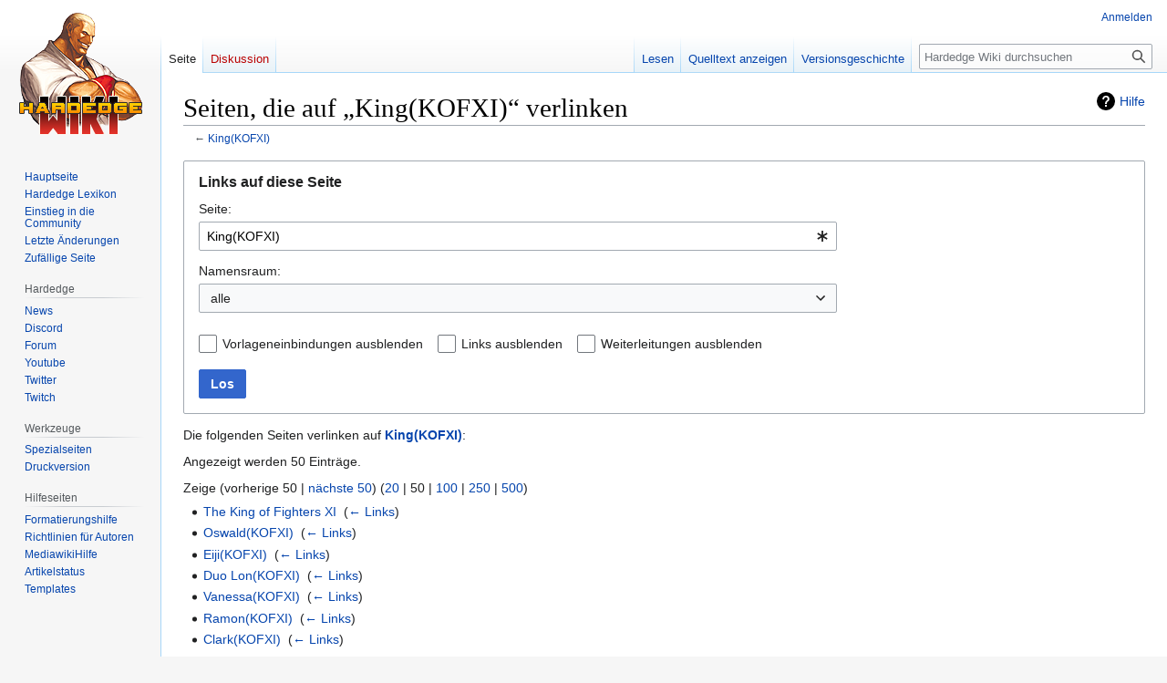

--- FILE ---
content_type: text/html; charset=UTF-8
request_url: https://wiki.hardedge.org/index.php?title=Spezial:Linkliste/King(KOFXI)
body_size: 42353
content:
<!DOCTYPE html>
<html class="client-nojs" lang="de" dir="ltr">
<head>
<meta charset="UTF-8"/>
<title>Seiten, die auf „King(KOFXI)“ verlinken – Hardedge Wiki</title>
<script>document.documentElement.className="client-js";RLCONF={"wgBreakFrames":true,"wgSeparatorTransformTable":[",\t.",".\t,"],"wgDigitTransformTable":["",""],"wgDefaultDateFormat":"dmy","wgMonthNames":["","Januar","Februar","März","April","Mai","Juni","Juli","August","September","Oktober","November","Dezember"],"wgRequestId":"29335f71491227564430f90a","wgCSPNonce":false,"wgCanonicalNamespace":"Special","wgCanonicalSpecialPageName":"Whatlinkshere","wgNamespaceNumber":-1,"wgPageName":"Spezial:Linkliste/King(KOFXI)","wgTitle":"Linkliste/King(KOFXI)","wgCurRevisionId":0,"wgRevisionId":0,"wgArticleId":0,"wgIsArticle":false,"wgIsRedirect":false,"wgAction":"view","wgUserName":null,"wgUserGroups":["*"],"wgCategories":[],"wgPageContentLanguage":"de","wgPageContentModel":"wikitext","wgRelevantPageName":"King(KOFXI)","wgRelevantArticleId":7633,"wgIsProbablyEditable":false,"wgRelevantPageIsProbablyEditable":false,"wgMFDisplayWikibaseDescriptions":{"search":false,"nearby":false,"watchlist":false,
"tagline":false},"wgVector2022PreviewPages":[]};RLSTATE={"site.styles":"ready","user.styles":"ready","user":"ready","user.options":"loading","mediawiki.helplink":"ready","mediawiki.special":"ready","oojs-ui-core.styles":"ready","oojs-ui.styles.indicators":"ready","mediawiki.widgets.styles":"ready","oojs-ui-core.icons":"ready","mediawiki.htmlform.ooui.styles":"ready","mediawiki.htmlform.styles":"ready","skins.vector.styles.legacy":"ready"};RLPAGEMODULES=["mediawiki.htmlform","mediawiki.htmlform.ooui","mediawiki.widgets","site","mediawiki.page.ready","skins.vector.legacy.js"];</script>
<script>(RLQ=window.RLQ||[]).push(function(){mw.loader.implement("user.options@12s5i",function($,jQuery,require,module){mw.user.tokens.set({"patrolToken":"+\\","watchToken":"+\\","csrfToken":"+\\"});});});</script>
<link rel="stylesheet" href="/load.php?lang=de&amp;modules=mediawiki.helplink%2Cspecial%7Cmediawiki.htmlform.ooui.styles%7Cmediawiki.htmlform.styles%7Cmediawiki.widgets.styles%7Coojs-ui-core.icons%2Cstyles%7Coojs-ui.styles.indicators%7Cskins.vector.styles.legacy&amp;only=styles&amp;skin=vector"/>
<script async="" src="/load.php?lang=de&amp;modules=startup&amp;only=scripts&amp;raw=1&amp;skin=vector"></script>
<meta name="ResourceLoaderDynamicStyles" content=""/>
<link rel="stylesheet" href="/load.php?lang=de&amp;modules=site.styles&amp;only=styles&amp;skin=vector"/>
<meta name="generator" content="MediaWiki 1.39.1"/>
<meta name="robots" content="noindex,nofollow"/>
<meta name="format-detection" content="telephone=no"/>
<meta name="viewport" content="width=1000"/>
<link rel="icon" href="/favicon.ico"/>
<link rel="search" type="application/opensearchdescription+xml" href="/opensearch_desc.php" title="Hardedge Wiki (de)"/>
<link rel="EditURI" type="application/rsd+xml" href="https://wiki.hardedge.org/api.php?action=rsd"/>
<link rel="alternate" type="application/atom+xml" title="Atom-Feed für „Hardedge Wiki“" href="/index.php?title=Spezial:Letzte_%C3%84nderungen&amp;feed=atom"/>
</head>
<body class="mediawiki ltr sitedir-ltr mw-hide-empty-elt ns--1 ns-special mw-special-Whatlinkshere page-Spezial_Linkliste_King_KOFXI rootpage-Spezial_Linkliste_King_KOFXI skin-vector action-view skin-vector-legacy vector-feature-language-in-header-enabled vector-feature-language-in-main-page-header-disabled vector-feature-language-alert-in-sidebar-disabled vector-feature-sticky-header-disabled vector-feature-sticky-header-edit-disabled vector-feature-table-of-contents-disabled vector-feature-visual-enhancement-next-disabled"><div id="mw-page-base" class="noprint"></div>
<div id="mw-head-base" class="noprint"></div>
<div id="content" class="mw-body" role="main">
	<a id="top"></a>
	<div id="siteNotice"></div>
	<div class="mw-indicators">
	<div id="mw-indicator-mw-helplink" class="mw-indicator"><a href="https://www.mediawiki.org/wiki/Special:MyLanguage/Help:What_links_here" target="_blank" class="mw-helplink">Hilfe</a></div>
	</div>
	<h1 id="firstHeading" class="firstHeading mw-first-heading">Seiten, die auf „King(KOFXI)“ verlinken</h1>
	<div id="bodyContent" class="vector-body">
		
		<div id="contentSub">← <a href="/index.php?title=King(KOFXI)" title="King(KOFXI)">King(KOFXI)</a></div>
		<div id="contentSub2"></div>
		
		<div id="jump-to-nav"></div>
		<a class="mw-jump-link" href="#mw-head">Zur Navigation springen</a>
		<a class="mw-jump-link" href="#searchInput">Zur Suche springen</a>
		<div id="mw-content-text" class="mw-body-content"><div class='mw-htmlform-ooui-wrapper oo-ui-layout oo-ui-panelLayout oo-ui-panelLayout-padded oo-ui-panelLayout-framed'><form action='/index.php' method='get' enctype='application/x-www-form-urlencoded' class='mw-htmlform mw-htmlform-ooui oo-ui-layout oo-ui-formLayout'><fieldset class='oo-ui-layout oo-ui-labelElement oo-ui-fieldsetLayout'><legend class='oo-ui-fieldsetLayout-header'><span class='oo-ui-iconElement-icon oo-ui-iconElement-noIcon'></span><span class='oo-ui-labelElement-label'>Links auf diese Seite</span></legend><div class='oo-ui-fieldsetLayout-group'><div class='oo-ui-widget oo-ui-widget-enabled'><input type="hidden" value="Spezial:Linkliste" name="title"/>
<div class='oo-ui-layout oo-ui-panelLayout oo-ui-panelLayout-padded oo-ui-panelLayout-framed'><fieldset class='oo-ui-layout oo-ui-labelElement oo-ui-fieldsetLayout'><legend class='oo-ui-fieldsetLayout-header'><span class='oo-ui-iconElement-icon oo-ui-iconElement-noIcon'></span><span class='oo-ui-labelElement-label'>⧼whatlinkshere-target⧽</span></legend><div class='oo-ui-fieldsetLayout-group'><div class='oo-ui-widget oo-ui-widget-enabled'><div id="mw-htmlform-whatlinkshere-target"><div data-mw-modules='mediawiki.widgets' id='ooui-php-2' class='mw-htmlform-field-HTMLTitleTextField mw-htmlform-autoinfuse oo-ui-layout oo-ui-labelElement oo-ui-fieldLayout oo-ui-fieldLayout-align-top' data-ooui='{"_":"mw.htmlform.FieldLayout","fieldWidget":{"tag":"mw-whatlinkshere-target"},"align":"top","helpInline":true,"$overlay":true,"label":{"html":"Seite:"},"classes":["mw-htmlform-field-HTMLTitleTextField","mw-htmlform-autoinfuse"]}'><div class='oo-ui-fieldLayout-body'><span class='oo-ui-fieldLayout-header'><label for='ooui-php-1' class='oo-ui-labelElement-label'>Seite:</label></span><div class='oo-ui-fieldLayout-field'><div id='mw-whatlinkshere-target' class='oo-ui-widget oo-ui-widget-enabled oo-ui-inputWidget oo-ui-indicatorElement oo-ui-textInputWidget oo-ui-textInputWidget-type-text oo-ui-textInputWidget-php mw-widget-titleInputWidget' data-ooui='{"_":"mw.widgets.TitleInputWidget","relative":false,"$overlay":true,"maxLength":255,"name":"target","value":"King(KOFXI)","inputId":"ooui-php-1","indicator":"required","required":true}'><input type='text' tabindex='0' name='target' value='King(KOFXI)' required='' maxlength='255' id='ooui-php-1' class='oo-ui-inputWidget-input' /><span class='oo-ui-iconElement-icon oo-ui-iconElement-noIcon'></span><span class='oo-ui-indicatorElement-indicator oo-ui-indicator-required'></span></div></div></div></div></div></div></div></fieldset></div><div class='oo-ui-layout oo-ui-panelLayout oo-ui-panelLayout-padded oo-ui-panelLayout-framed'><fieldset class='oo-ui-layout oo-ui-labelElement oo-ui-fieldsetLayout'><legend class='oo-ui-fieldsetLayout-header'><span class='oo-ui-iconElement-icon oo-ui-iconElement-noIcon'></span><span class='oo-ui-labelElement-label'>⧼whatlinkshere-ns⧽</span></legend><div class='oo-ui-fieldsetLayout-group'><div class='oo-ui-widget oo-ui-widget-enabled'><div id="mw-htmlform-whatlinkshere-ns"><div data-mw-modules='mediawiki.widgets' id='ooui-php-5' class='mw-htmlform-field-HTMLSelectNamespace mw-htmlform-autoinfuse oo-ui-layout oo-ui-labelElement oo-ui-fieldLayout oo-ui-fieldLayout-align-top' data-ooui='{"_":"mw.htmlform.FieldLayout","fieldWidget":{"tag":"namespace"},"align":"top","helpInline":true,"$overlay":true,"label":{"html":"Namensraum:"},"classes":["mw-htmlform-field-HTMLSelectNamespace","mw-htmlform-autoinfuse"]}'><div class='oo-ui-fieldLayout-body'><span class='oo-ui-fieldLayout-header'><label for='ooui-php-3' class='oo-ui-labelElement-label'>Namensraum:</label></span><div class='oo-ui-fieldLayout-field'><div id='namespace' class='oo-ui-widget oo-ui-widget-enabled oo-ui-inputWidget oo-ui-dropdownInputWidget oo-ui-dropdownInputWidget-php mw-widget-namespaceInputWidget' data-ooui='{"_":"mw.widgets.NamespaceInputWidget","includeAllValue":"","userLang":true,"exclude":[],"dropdown":{"$overlay":true},"name":"namespace","inputId":"ooui-php-3","required":false}'><select tabindex='0' name='namespace' id='ooui-php-3' class='oo-ui-inputWidget-input oo-ui-indicator-down'><option value='' selected='selected'>alle</option><option value='0'>(Seiten)</option><option value='1'>Diskussion</option><option value='2'>Benutzer</option><option value='3'>Benutzer Diskussion</option><option value='4'>Hardedge Wiki</option><option value='5'>Hardedge Wiki Diskussion</option><option value='6'>Datei</option><option value='7'>Datei Diskussion</option><option value='8'>MediaWiki</option><option value='9'>MediaWiki Diskussion</option><option value='10'>Vorlage</option><option value='11'>Vorlage Diskussion</option><option value='12'>Hilfe</option><option value='13'>Hilfe Diskussion</option><option value='14'>Kategorie</option><option value='15'>Kategorie Diskussion</option></select></div></div></div></div><div id='ooui-php-6' class='mw-htmlform-field-HTMLCheckField mw-htmlform-autoinfuse mw-htmlform-hide-if oo-ui-layout oo-ui-labelElement oo-ui-fieldLayout oo-ui-fieldLayout-align-inline' data-ooui='{"_":"mw.htmlform.FieldLayout","fieldWidget":{"tag":"nsinvert"},"align":"inline","help":{"html":"Markiere dieses Kontrollk\u00e4stchen, um Links von Seiten innerhalb des ausgew\u00e4hlten Namensraums auszublenden."},"$overlay":true,"label":{"html":"Auswahl umkehren"},"condState":{"hide":["===","namespace",""]},"classes":["mw-htmlform-field-HTMLCheckField","mw-htmlform-autoinfuse","mw-htmlform-hide-if"]}'><div class='oo-ui-fieldLayout-body'><span class='oo-ui-fieldLayout-field'><span id='nsinvert' class='oo-ui-widget oo-ui-widget-enabled oo-ui-inputWidget oo-ui-checkboxInputWidget' data-ooui='{"_":"OO.ui.CheckboxInputWidget","name":"invert","value":"1","inputId":"ooui-php-4","required":false}'><input type='checkbox' tabindex='0' name='invert' value='1' id='ooui-php-4' class='oo-ui-inputWidget-input' /><span class='oo-ui-checkboxInputWidget-checkIcon oo-ui-widget oo-ui-widget-enabled oo-ui-iconElement-icon oo-ui-icon-check oo-ui-iconElement oo-ui-labelElement-invisible oo-ui-iconWidget oo-ui-image-invert'></span></span></span><span class='oo-ui-fieldLayout-header'><span class='oo-ui-fieldLayout-help oo-ui-widget oo-ui-widget-enabled oo-ui-buttonElement oo-ui-buttonElement-frameless oo-ui-iconElement oo-ui-buttonWidget'><a role='button' title='Markiere dieses Kontrollkästchen, um Links von Seiten innerhalb des ausgewählten Namensraums auszublenden.' tabindex='0' rel='nofollow' class='oo-ui-buttonElement-button'><span class='oo-ui-iconElement-icon oo-ui-icon-info'></span><span class='oo-ui-labelElement-label'></span><span class='oo-ui-indicatorElement-indicator oo-ui-indicatorElement-noIndicator'></span></a></span><label for='ooui-php-4' class='oo-ui-labelElement-label'>Auswahl umkehren</label></span></div></div></div></div></div></fieldset></div><div class='oo-ui-layout oo-ui-panelLayout oo-ui-panelLayout-padded oo-ui-panelLayout-framed'><fieldset class='oo-ui-layout oo-ui-labelElement oo-ui-fieldsetLayout'><legend class='oo-ui-fieldsetLayout-header'><span class='oo-ui-iconElement-icon oo-ui-iconElement-noIcon'></span><span class='oo-ui-labelElement-label'>⧼whatlinkshere-filter⧽</span></legend><div class='oo-ui-fieldsetLayout-group'><div class='oo-ui-widget oo-ui-widget-enabled'><div id="mw-htmlform-whatlinkshere-filter"><div id='ooui-php-10' class='mw-htmlform-field-HTMLCheckField oo-ui-layout oo-ui-labelElement oo-ui-fieldLayout oo-ui-fieldLayout-align-inline' data-ooui='{"_":"mw.htmlform.FieldLayout","fieldWidget":{"tag":"mw-input-hidetrans"},"align":"inline","helpInline":true,"$overlay":true,"label":{"html":"Vorlageneinbindungen ausblenden"},"classes":["mw-htmlform-field-HTMLCheckField"]}'><div class='oo-ui-fieldLayout-body'><span class='oo-ui-fieldLayout-field'><span id='mw-input-hidetrans' class='oo-ui-widget oo-ui-widget-enabled oo-ui-inputWidget oo-ui-checkboxInputWidget' data-ooui='{"_":"OO.ui.CheckboxInputWidget","name":"hidetrans","value":"1","inputId":"ooui-php-7","required":false}'><input type='checkbox' tabindex='0' name='hidetrans' value='1' id='ooui-php-7' class='oo-ui-inputWidget-input' /><span class='oo-ui-checkboxInputWidget-checkIcon oo-ui-widget oo-ui-widget-enabled oo-ui-iconElement-icon oo-ui-icon-check oo-ui-iconElement oo-ui-labelElement-invisible oo-ui-iconWidget oo-ui-image-invert'></span></span></span><span class='oo-ui-fieldLayout-header'><label for='ooui-php-7' class='oo-ui-labelElement-label'>Vorlageneinbindungen ausblenden</label></span></div></div><div id='ooui-php-11' class='mw-htmlform-field-HTMLCheckField oo-ui-layout oo-ui-labelElement oo-ui-fieldLayout oo-ui-fieldLayout-align-inline' data-ooui='{"_":"mw.htmlform.FieldLayout","fieldWidget":{"tag":"mw-input-hidelinks"},"align":"inline","helpInline":true,"$overlay":true,"label":{"html":"Links ausblenden"},"classes":["mw-htmlform-field-HTMLCheckField"]}'><div class='oo-ui-fieldLayout-body'><span class='oo-ui-fieldLayout-field'><span id='mw-input-hidelinks' class='oo-ui-widget oo-ui-widget-enabled oo-ui-inputWidget oo-ui-checkboxInputWidget' data-ooui='{"_":"OO.ui.CheckboxInputWidget","name":"hidelinks","value":"1","inputId":"ooui-php-8","required":false}'><input type='checkbox' tabindex='0' name='hidelinks' value='1' id='ooui-php-8' class='oo-ui-inputWidget-input' /><span class='oo-ui-checkboxInputWidget-checkIcon oo-ui-widget oo-ui-widget-enabled oo-ui-iconElement-icon oo-ui-icon-check oo-ui-iconElement oo-ui-labelElement-invisible oo-ui-iconWidget oo-ui-image-invert'></span></span></span><span class='oo-ui-fieldLayout-header'><label for='ooui-php-8' class='oo-ui-labelElement-label'>Links ausblenden</label></span></div></div><div id='ooui-php-12' class='mw-htmlform-field-HTMLCheckField oo-ui-layout oo-ui-labelElement oo-ui-fieldLayout oo-ui-fieldLayout-align-inline' data-ooui='{"_":"mw.htmlform.FieldLayout","fieldWidget":{"tag":"mw-input-hideredirs"},"align":"inline","helpInline":true,"$overlay":true,"label":{"html":"Weiterleitungen ausblenden"},"classes":["mw-htmlform-field-HTMLCheckField"]}'><div class='oo-ui-fieldLayout-body'><span class='oo-ui-fieldLayout-field'><span id='mw-input-hideredirs' class='oo-ui-widget oo-ui-widget-enabled oo-ui-inputWidget oo-ui-checkboxInputWidget' data-ooui='{"_":"OO.ui.CheckboxInputWidget","name":"hideredirs","value":"1","inputId":"ooui-php-9","required":false}'><input type='checkbox' tabindex='0' name='hideredirs' value='1' id='ooui-php-9' class='oo-ui-inputWidget-input' /><span class='oo-ui-checkboxInputWidget-checkIcon oo-ui-widget oo-ui-widget-enabled oo-ui-iconElement-icon oo-ui-icon-check oo-ui-iconElement oo-ui-labelElement-invisible oo-ui-iconWidget oo-ui-image-invert'></span></span></span><span class='oo-ui-fieldLayout-header'><label for='ooui-php-9' class='oo-ui-labelElement-label'>Weiterleitungen ausblenden</label></span></div></div></div></div></div></fieldset></div>
<div class="mw-htmlform-submit-buttons">
<span id='ooui-php-13' class='mw-htmlform-submit oo-ui-widget oo-ui-widget-enabled oo-ui-inputWidget oo-ui-buttonElement oo-ui-buttonElement-framed oo-ui-labelElement oo-ui-flaggedElement-primary oo-ui-flaggedElement-progressive oo-ui-buttonInputWidget' data-ooui='{"_":"OO.ui.ButtonInputWidget","type":"submit","value":"Los","label":"Los","flags":["primary","progressive"],"classes":["mw-htmlform-submit"]}'><button type='submit' tabindex='0' value='Los' class='oo-ui-inputWidget-input oo-ui-buttonElement-button'><span class='oo-ui-iconElement-icon oo-ui-iconElement-noIcon oo-ui-image-invert'></span><span class='oo-ui-labelElement-label'>Los</span><span class='oo-ui-indicatorElement-indicator oo-ui-indicatorElement-noIndicator oo-ui-image-invert'></span></button></span></div>
</div></div></fieldset></form></div><p>Die folgenden Seiten verlinken auf <strong><a href="/index.php?title=King(KOFXI)" title="King(KOFXI)">King(KOFXI)</a></strong>:
</p><p>Angezeigt werden 50 Einträge.
</p><div class="mw-pager-navigation-bar">Zeige (<span class="mw-prevlink">vorherige 50</span>  |  <a href="/index.php?title=Spezial:Linkliste/King(KOFXI)&amp;dir=next&amp;offset=0%7C10025" rel="next" class="mw-nextlink">nächste 50</a>) (<a href="/index.php?title=Spezial:Linkliste/King(KOFXI)&amp;limit=20" class="mw-numlink">20</a> | <span class="mw-numlink">50</span> | <a href="/index.php?title=Spezial:Linkliste/King(KOFXI)&amp;limit=100" class="mw-numlink">100</a> | <a href="/index.php?title=Spezial:Linkliste/King(KOFXI)&amp;limit=250" class="mw-numlink">250</a> | <a href="/index.php?title=Spezial:Linkliste/King(KOFXI)&amp;limit=500" class="mw-numlink">500</a>)</div><ul id="mw-whatlinkshere-list"><li><a href="/index.php?title=The_King_of_Fighters_XI" title="The King of Fighters XI">The King of Fighters XI</a>  ‎ <span class="mw-whatlinkshere-tools">(<a href="/index.php?title=Spezial:Linkliste&amp;target=The+King+of+Fighters+XI" title="Spezial:Linkliste">← Links</a>)</span></li>
<li><a href="/index.php?title=Oswald(KOFXI)" title="Oswald(KOFXI)">Oswald(KOFXI)</a>  ‎ <span class="mw-whatlinkshere-tools">(<a href="/index.php?title=Spezial:Linkliste&amp;target=Oswald%28KOFXI%29" title="Spezial:Linkliste">← Links</a>)</span></li>
<li><a href="/index.php?title=Eiji(KOFXI)" title="Eiji(KOFXI)">Eiji(KOFXI)</a>  ‎ <span class="mw-whatlinkshere-tools">(<a href="/index.php?title=Spezial:Linkliste&amp;target=Eiji%28KOFXI%29" title="Spezial:Linkliste">← Links</a>)</span></li>
<li><a href="/index.php?title=Duo_Lon(KOFXI)" title="Duo Lon(KOFXI)">Duo Lon(KOFXI)</a>  ‎ <span class="mw-whatlinkshere-tools">(<a href="/index.php?title=Spezial:Linkliste&amp;target=Duo+Lon%28KOFXI%29" title="Spezial:Linkliste">← Links</a>)</span></li>
<li><a href="/index.php?title=Vanessa(KOFXI)" title="Vanessa(KOFXI)">Vanessa(KOFXI)</a>  ‎ <span class="mw-whatlinkshere-tools">(<a href="/index.php?title=Spezial:Linkliste&amp;target=Vanessa%28KOFXI%29" title="Spezial:Linkliste">← Links</a>)</span></li>
<li><a href="/index.php?title=Ramon(KOFXI)" title="Ramon(KOFXI)">Ramon(KOFXI)</a>  ‎ <span class="mw-whatlinkshere-tools">(<a href="/index.php?title=Spezial:Linkliste&amp;target=Ramon%28KOFXI%29" title="Spezial:Linkliste">← Links</a>)</span></li>
<li><a href="/index.php?title=Clark(KOFXI)" title="Clark(KOFXI)">Clark(KOFXI)</a>  ‎ <span class="mw-whatlinkshere-tools">(<a href="/index.php?title=Spezial:Linkliste&amp;target=Clark%28KOFXI%29" title="Spezial:Linkliste">← Links</a>)</span></li>
<li><a href="/index.php?title=Whip(KOFXI)" title="Whip(KOFXI)">Whip(KOFXI)</a>  ‎ <span class="mw-whatlinkshere-tools">(<a href="/index.php?title=Spezial:Linkliste&amp;target=Whip%28KOFXI%29" title="Spezial:Linkliste">← Links</a>)</span></li>
<li><a href="/index.php?title=K%27(KOFXI)" title="K&#039;(KOFXI)">K&#039;(KOFXI)</a>  ‎ <span class="mw-whatlinkshere-tools">(<a href="/index.php?title=Spezial:Linkliste&amp;target=K%27%28KOFXI%29" title="Spezial:Linkliste">← Links</a>)</span></li>
<li><a href="/index.php?title=Elisabeth(KOFXI)" title="Elisabeth(KOFXI)">Elisabeth(KOFXI)</a>  ‎ <span class="mw-whatlinkshere-tools">(<a href="/index.php?title=Spezial:Linkliste&amp;target=Elisabeth%28KOFXI%29" title="Spezial:Linkliste">← Links</a>)</span></li>
<li><a href="/index.php?title=Adelheid(KOFXI)" title="Adelheid(KOFXI)">Adelheid(KOFXI)</a>  ‎ <span class="mw-whatlinkshere-tools">(<a href="/index.php?title=Spezial:Linkliste&amp;target=Adelheid%28KOFXI%29" title="Spezial:Linkliste">← Links</a>)</span></li>
<li><a href="/index.php?title=Gato(KOFXI)" title="Gato(KOFXI)">Gato(KOFXI)</a>  ‎ <span class="mw-whatlinkshere-tools">(<a href="/index.php?title=Spezial:Linkliste&amp;target=Gato%28KOFXI%29" title="Spezial:Linkliste">← Links</a>)</span></li>
<li><a href="/index.php?title=Duck_King(KOFXI)" title="Duck King(KOFXI)">Duck King(KOFXI)</a>  ‎ <span class="mw-whatlinkshere-tools">(<a href="/index.php?title=Spezial:Linkliste&amp;target=Duck+King%28KOFXI%29" title="Spezial:Linkliste">← Links</a>)</span></li>
<li><a href="/index.php?title=Shen_Woo(KOFXI)" title="Shen Woo(KOFXI)">Shen Woo(KOFXI)</a>  ‎ <span class="mw-whatlinkshere-tools">(<a href="/index.php?title=Spezial:Linkliste&amp;target=Shen+Woo%28KOFXI%29" title="Spezial:Linkliste">← Links</a>)</span></li>
<li><a href="/index.php?title=Ash_Crimson(KOFXI)" title="Ash Crimson(KOFXI)">Ash Crimson(KOFXI)</a>  ‎ <span class="mw-whatlinkshere-tools">(<a href="/index.php?title=Spezial:Linkliste&amp;target=Ash+Crimson%28KOFXI%29" title="Spezial:Linkliste">← Links</a>)</span></li>
<li><a href="/index.php?title=Ralf(KOFXI)" title="Ralf(KOFXI)">Ralf(KOFXI)</a>  ‎ <span class="mw-whatlinkshere-tools">(<a href="/index.php?title=Spezial:Linkliste&amp;target=Ralf%28KOFXI%29" title="Spezial:Linkliste">← Links</a>)</span></li>
<li><a href="/index.php?title=Kim_Kaphwan(KOFXI)" title="Kim Kaphwan(KOFXI)">Kim Kaphwan(KOFXI)</a>  ‎ <span class="mw-whatlinkshere-tools">(<a href="/index.php?title=Spezial:Linkliste&amp;target=Kim+Kaphwan%28KOFXI%29" title="Spezial:Linkliste">← Links</a>)</span></li>
<li><a href="/index.php?title=Malin(KOFXI)" title="Malin(KOFXI)">Malin(KOFXI)</a>  ‎ <span class="mw-whatlinkshere-tools">(<a href="/index.php?title=Spezial:Linkliste&amp;target=Malin%28KOFXI%29" title="Spezial:Linkliste">← Links</a>)</span></li>
<li><a href="/index.php?title=Kula_Diamond(KOFXI)" title="Kula Diamond(KOFXI)">Kula Diamond(KOFXI)</a>  ‎ <span class="mw-whatlinkshere-tools">(<a href="/index.php?title=Spezial:Linkliste&amp;target=Kula+Diamond%28KOFXI%29" title="Spezial:Linkliste">← Links</a>)</span></li>
<li><a href="/index.php?title=Athena_Asamiya(KOFXI)" title="Athena Asamiya(KOFXI)">Athena Asamiya(KOFXI)</a>  ‎ <span class="mw-whatlinkshere-tools">(<a href="/index.php?title=Spezial:Linkliste&amp;target=Athena+Asamiya%28KOFXI%29" title="Spezial:Linkliste">← Links</a>)</span></li>
<li><a href="/index.php?title=Blue_Mary(KOFXI)" title="Blue Mary(KOFXI)">Blue Mary(KOFXI)</a>  ‎ <span class="mw-whatlinkshere-tools">(<a href="/index.php?title=Spezial:Linkliste&amp;target=Blue+Mary%28KOFXI%29" title="Spezial:Linkliste">← Links</a>)</span></li>
<li><a href="/index.php?title=Ryo_Sakazaki(KOFXI)" title="Ryo Sakazaki(KOFXI)">Ryo Sakazaki(KOFXI)</a>  ‎ <span class="mw-whatlinkshere-tools">(<a href="/index.php?title=Spezial:Linkliste&amp;target=Ryo+Sakazaki%28KOFXI%29" title="Spezial:Linkliste">← Links</a>)</span></li>
<li><a href="/index.php?title=Terry_Bogard(KOFXI)" title="Terry Bogard(KOFXI)">Terry Bogard(KOFXI)</a>  ‎ <span class="mw-whatlinkshere-tools">(<a href="/index.php?title=Spezial:Linkliste&amp;target=Terry+Bogard%28KOFXI%29" title="Spezial:Linkliste">← Links</a>)</span></li>
<li><a href="/index.php?title=Hayate(KOFXI)" title="Hayate(KOFXI)">Hayate(KOFXI)</a>  ‎ <span class="mw-whatlinkshere-tools">(<a href="/index.php?title=Spezial:Linkliste&amp;target=Hayate%28KOFXI%29" title="Spezial:Linkliste">← Links</a>)</span></li>
<li><a href="/index.php?title=B.Jenet(KOFXI)" title="B.Jenet(KOFXI)">B.Jenet(KOFXI)</a>  ‎ <span class="mw-whatlinkshere-tools">(<a href="/index.php?title=Spezial:Linkliste&amp;target=B.Jenet%28KOFXI%29" title="Spezial:Linkliste">← Links</a>)</span></li>
<li><a href="/index.php?title=Silber(KOFXI)" title="Silber(KOFXI)">Silber(KOFXI)</a>  ‎ <span class="mw-whatlinkshere-tools">(<a href="/index.php?title=Spezial:Linkliste&amp;target=Silber%28KOFXI%29" title="Spezial:Linkliste">← Links</a>)</span></li>
<li><a href="/index.php?title=Kyo_Kusanagi(KOFXI)" title="Kyo Kusanagi(KOFXI)">Kyo Kusanagi(KOFXI)</a>  ‎ <span class="mw-whatlinkshere-tools">(<a href="/index.php?title=Spezial:Linkliste&amp;target=Kyo+Kusanagi%28KOFXI%29" title="Spezial:Linkliste">← Links</a>)</span></li>
<li><a href="/index.php?title=Griffon(KOFXI)" title="Griffon(KOFXI)">Griffon(KOFXI)</a>  ‎ <span class="mw-whatlinkshere-tools">(<a href="/index.php?title=Spezial:Linkliste&amp;target=Griffon%28KOFXI%29" title="Spezial:Linkliste">← Links</a>)</span></li>
<li><a href="/index.php?title=Iori_Yagami(KOFXI)" title="Iori Yagami(KOFXI)">Iori Yagami(KOFXI)</a>  ‎ <span class="mw-whatlinkshere-tools">(<a href="/index.php?title=Spezial:Linkliste&amp;target=Iori+Yagami%28KOFXI%29" title="Spezial:Linkliste">← Links</a>)</span></li>
<li><a href="/index.php?title=Shingo_Yabuki(KOFXI)" title="Shingo Yabuki(KOFXI)">Shingo Yabuki(KOFXI)</a>  ‎ <span class="mw-whatlinkshere-tools">(<a href="/index.php?title=Spezial:Linkliste&amp;target=Shingo+Yabuki%28KOFXI%29" title="Spezial:Linkliste">← Links</a>)</span></li>
<li><a href="/index.php?title=Jyazu(KOFXI)" title="Jyazu(KOFXI)">Jyazu(KOFXI)</a>  ‎ <span class="mw-whatlinkshere-tools">(<a href="/index.php?title=Spezial:Linkliste&amp;target=Jyazu%28KOFXI%29" title="Spezial:Linkliste">← Links</a>)</span></li>
<li><a href="/index.php?title=Shion(KOFXI)" title="Shion(KOFXI)">Shion(KOFXI)</a>  ‎ <span class="mw-whatlinkshere-tools">(<a href="/index.php?title=Spezial:Linkliste&amp;target=Shion%28KOFXI%29" title="Spezial:Linkliste">← Links</a>)</span></li>
<li><a href="/index.php?title=Magaki(KOFXI)" title="Magaki(KOFXI)">Magaki(KOFXI)</a>  ‎ <span class="mw-whatlinkshere-tools">(<a href="/index.php?title=Spezial:Linkliste&amp;target=Magaki%28KOFXI%29" title="Spezial:Linkliste">← Links</a>)</span></li>
<li><a href="/index.php?title=KOFXI_Navi" title="KOFXI Navi">KOFXI Navi</a>  ‎ <span class="mw-whatlinkshere-tools">(<a href="/index.php?title=Spezial:Linkliste&amp;target=KOFXI+Navi" title="Spezial:Linkliste">← Links</a>)</span></li>
<li><a href="/index.php?title=Yuri_Sakazaki(KOFXI)" title="Yuri Sakazaki(KOFXI)">Yuri Sakazaki(KOFXI)</a>  ‎ <span class="mw-whatlinkshere-tools">(<a href="/index.php?title=Spezial:Linkliste&amp;target=Yuri+Sakazaki%28KOFXI%29" title="Spezial:Linkliste">← Links</a>)</span></li>
<li><a href="/index.php?title=Benimaru_Nikaido(KOFXI)" title="Benimaru Nikaido(KOFXI)">Benimaru Nikaido(KOFXI)</a>  ‎ <span class="mw-whatlinkshere-tools">(<a href="/index.php?title=Spezial:Linkliste&amp;target=Benimaru+Nikaido%28KOFXI%29" title="Spezial:Linkliste">← Links</a>)</span></li>
<li><a href="/index.php?title=Maxima(KOFXI)" title="Maxima(KOFXI)">Maxima(KOFXI)</a>  ‎ <span class="mw-whatlinkshere-tools">(<a href="/index.php?title=Spezial:Linkliste&amp;target=Maxima%28KOFXI%29" title="Spezial:Linkliste">← Links</a>)</span></li>
<li><a href="/index.php?title=Kasumi_Todo(KOFXI)" title="Kasumi Todo(KOFXI)">Kasumi Todo(KOFXI)</a>  ‎ <span class="mw-whatlinkshere-tools">(<a href="/index.php?title=Spezial:Linkliste&amp;target=Kasumi+Todo%28KOFXI%29" title="Spezial:Linkliste">← Links</a>)</span></li>
<li><a href="/index.php?title=Sie_Kensou(KOFXI)" title="Sie Kensou(KOFXI)">Sie Kensou(KOFXI)</a>  ‎ <span class="mw-whatlinkshere-tools">(<a href="/index.php?title=Spezial:Linkliste&amp;target=Sie+Kensou%28KOFXI%29" title="Spezial:Linkliste">← Links</a>)</span></li>
<li><a href="/index.php?title=Momoko(KOFXI)" title="Momoko(KOFXI)">Momoko(KOFXI)</a>  ‎ <span class="mw-whatlinkshere-tools">(<a href="/index.php?title=Spezial:Linkliste&amp;target=Momoko%28KOFXI%29" title="Spezial:Linkliste">← Links</a>)</span></li>
<li><a href="/index.php?title=Gai_Tendo(KOFXI)" title="Gai Tendo(KOFXI)">Gai Tendo(KOFXI)</a>  ‎ <span class="mw-whatlinkshere-tools">(<a href="/index.php?title=Spezial:Linkliste&amp;target=Gai+Tendo%28KOFXI%29" title="Spezial:Linkliste">← Links</a>)</span></li>
<li><a href="/index.php?title=EX_Kyo(KOFXI)" title="EX Kyo(KOFXI)">EX Kyo(KOFXI)</a>  ‎ <span class="mw-whatlinkshere-tools">(<a href="/index.php?title=Spezial:Linkliste&amp;target=EX+Kyo%28KOFXI%29" title="Spezial:Linkliste">← Links</a>)</span></li>
<li><a href="/index.php?title=Hotaru(KOFXI)" title="Hotaru(KOFXI)">Hotaru(KOFXI)</a>  ‎ <span class="mw-whatlinkshere-tools">(<a href="/index.php?title=Spezial:Linkliste&amp;target=Hotaru%28KOFXI%29" title="Spezial:Linkliste">← Links</a>)</span></li>
<li><a href="/index.php?title=Mai_Shiranui(KOFXI)" title="Mai Shiranui(KOFXI)">Mai Shiranui(KOFXI)</a>  ‎ <span class="mw-whatlinkshere-tools">(<a href="/index.php?title=Spezial:Linkliste&amp;target=Mai+Shiranui%28KOFXI%29" title="Spezial:Linkliste">← Links</a>)</span></li>
<li><a href="/index.php?title=Robert_Garcia(KOFXI)" title="Robert Garcia(KOFXI)">Robert Garcia(KOFXI)</a>  ‎ <span class="mw-whatlinkshere-tools">(<a href="/index.php?title=Spezial:Linkliste&amp;target=Robert+Garcia%28KOFXI%29" title="Spezial:Linkliste">← Links</a>)</span></li>
<li><a href="/index.php?title=Tung_Fu_Rue(KOFXI)" title="Tung Fu Rue(KOFXI)">Tung Fu Rue(KOFXI)</a>  ‎ <span class="mw-whatlinkshere-tools">(<a href="/index.php?title=Spezial:Linkliste&amp;target=Tung+Fu+Rue%28KOFXI%29" title="Spezial:Linkliste">← Links</a>)</span></li>
<li><a href="/index.php?title=Mr._Big(KOFXI)" title="Mr. Big(KOFXI)">Mr. Big(KOFXI)</a>  ‎ <span class="mw-whatlinkshere-tools">(<a href="/index.php?title=Spezial:Linkliste&amp;target=Mr.+Big%28KOFXI%29" title="Spezial:Linkliste">← Links</a>)</span></li>
<li><a href="/index.php?title=Geese(KOFXI)" title="Geese(KOFXI)">Geese(KOFXI)</a>  ‎ <span class="mw-whatlinkshere-tools">(<a href="/index.php?title=Spezial:Linkliste&amp;target=Geese%28KOFXI%29" title="Spezial:Linkliste">← Links</a>)</span></li>
<li><a href="/index.php?title=The_King_of_Fighters_XI:_Matchvideos" title="The King of Fighters XI: Matchvideos">The King of Fighters XI: Matchvideos</a>  ‎ <span class="mw-whatlinkshere-tools">(<a href="/index.php?title=Spezial:Linkliste&amp;target=The+King+of+Fighters+XI%3A+Matchvideos" title="Spezial:Linkliste">← Links</a>)</span></li>
<li><a href="/index.php?title=Worldwide_List_of_KOFXI_Players" title="Worldwide List of KOFXI Players">Worldwide List of KOFXI Players</a>  ‎ <span class="mw-whatlinkshere-tools">(<a href="/index.php?title=Spezial:Linkliste&amp;target=Worldwide+List+of+KOFXI+Players" title="Spezial:Linkliste">← Links</a>)</span></li>
</ul><div class="mw-pager-navigation-bar">Zeige (<span class="mw-prevlink">vorherige 50</span>  |  <a href="/index.php?title=Spezial:Linkliste/King(KOFXI)&amp;dir=next&amp;offset=0%7C10025" rel="next" class="mw-nextlink">nächste 50</a>) (<a href="/index.php?title=Spezial:Linkliste/King(KOFXI)&amp;limit=20" class="mw-numlink">20</a> | <span class="mw-numlink">50</span> | <a href="/index.php?title=Spezial:Linkliste/King(KOFXI)&amp;limit=100" class="mw-numlink">100</a> | <a href="/index.php?title=Spezial:Linkliste/King(KOFXI)&amp;limit=250" class="mw-numlink">250</a> | <a href="/index.php?title=Spezial:Linkliste/King(KOFXI)&amp;limit=500" class="mw-numlink">500</a>)</div>
<div class="printfooter" data-nosnippet="">Abgerufen von „<a dir="ltr" href="https://wiki.hardedge.org/index.php?title=Spezial:Linkliste/King(KOFXI)">https://wiki.hardedge.org/index.php?title=Spezial:Linkliste/King(KOFXI)</a>“</div></div>
		<div id="catlinks" class="catlinks catlinks-allhidden" data-mw="interface"></div>
	</div>
</div>

<div id="mw-navigation">
	<h2>Navigationsmenü</h2>
	<div id="mw-head">
		

<nav id="p-personal" class="vector-menu mw-portlet mw-portlet-personal vector-user-menu-legacy" aria-labelledby="p-personal-label" role="navigation"  >
	<h3
		id="p-personal-label"
		
		class="vector-menu-heading "
	>
		<span class="vector-menu-heading-label">Meine Werkzeuge</span>
	</h3>
	<div class="vector-menu-content">
		
		<ul class="vector-menu-content-list"><li id="pt-login" class="mw-list-item"><a href="/index.php?title=Spezial:Anmelden&amp;returnto=Spezial%3ALinkliste%2FKing%28KOFXI%29" title="Sich anzumelden wird gerne gesehen, ist jedoch nicht zwingend erforderlich. [o]" accesskey="o"><span>Anmelden</span></a></li></ul>
		
	</div>
</nav>

		<div id="left-navigation">
			

<nav id="p-namespaces" class="vector-menu mw-portlet mw-portlet-namespaces vector-menu-tabs vector-menu-tabs-legacy" aria-labelledby="p-namespaces-label" role="navigation"  >
	<h3
		id="p-namespaces-label"
		
		class="vector-menu-heading "
	>
		<span class="vector-menu-heading-label">Namensräume</span>
	</h3>
	<div class="vector-menu-content">
		
		<ul class="vector-menu-content-list"><li id="ca-nstab-main" class="selected mw-list-item"><a href="/index.php?title=King(KOFXI)" title="Seiteninhalt anzeigen [c]" accesskey="c"><span>Seite</span></a></li><li id="ca-talk" class="new mw-list-item"><a href="/index.php?title=Diskussion:King(KOFXI)&amp;action=edit&amp;redlink=1" rel="discussion" title="Diskussion zum Seiteninhalt (Seite nicht vorhanden) [t]" accesskey="t"><span>Diskussion</span></a></li></ul>
		
	</div>
</nav>

			

<nav id="p-variants" class="vector-menu mw-portlet mw-portlet-variants emptyPortlet vector-menu-dropdown" aria-labelledby="p-variants-label" role="navigation"  >
	<input type="checkbox"
		id="p-variants-checkbox"
		role="button"
		aria-haspopup="true"
		data-event-name="ui.dropdown-p-variants"
		class="vector-menu-checkbox"
		aria-labelledby="p-variants-label"
	/>
	<label
		id="p-variants-label"
		 aria-label="Sprachvariante ändern"
		class="vector-menu-heading "
	>
		<span class="vector-menu-heading-label">Deutsch</span>
	</label>
	<div class="vector-menu-content">
		
		<ul class="vector-menu-content-list"></ul>
		
	</div>
</nav>

		</div>
		<div id="right-navigation">
			

<nav id="p-views" class="vector-menu mw-portlet mw-portlet-views vector-menu-tabs vector-menu-tabs-legacy" aria-labelledby="p-views-label" role="navigation"  >
	<h3
		id="p-views-label"
		
		class="vector-menu-heading "
	>
		<span class="vector-menu-heading-label">Ansichten</span>
	</h3>
	<div class="vector-menu-content">
		
		<ul class="vector-menu-content-list"><li id="ca-view" class="mw-list-item"><a href="/index.php?title=King(KOFXI)"><span>Lesen</span></a></li><li id="ca-viewsource" class="mw-list-item"><a href="/index.php?title=King(KOFXI)&amp;action=edit" title="Diese Seite ist geschützt. Ihr Quelltext kann dennoch angesehen und kopiert werden. [e]" accesskey="e"><span>Quelltext anzeigen</span></a></li><li id="ca-history" class="mw-list-item"><a href="/index.php?title=King(KOFXI)&amp;action=history" title="Frühere Versionen dieser Seite [h]" accesskey="h"><span>Versionsgeschichte</span></a></li></ul>
		
	</div>
</nav>

			

<nav id="p-cactions" class="vector-menu mw-portlet mw-portlet-cactions emptyPortlet vector-menu-dropdown" aria-labelledby="p-cactions-label" role="navigation"  title="Weitere Optionen" >
	<input type="checkbox"
		id="p-cactions-checkbox"
		role="button"
		aria-haspopup="true"
		data-event-name="ui.dropdown-p-cactions"
		class="vector-menu-checkbox"
		aria-labelledby="p-cactions-label"
	/>
	<label
		id="p-cactions-label"
		
		class="vector-menu-heading "
	>
		<span class="vector-menu-heading-label">Weitere</span>
	</label>
	<div class="vector-menu-content">
		
		<ul class="vector-menu-content-list"></ul>
		
	</div>
</nav>

			
<div id="p-search" role="search" class="vector-search-box-vue  vector-search-box-show-thumbnail vector-search-box-auto-expand-width vector-search-box">
	<div>
			<h3 >
				<label for="searchInput">Suche</label>
			</h3>
		<form action="/index.php" id="searchform"
			class="vector-search-box-form">
			<div id="simpleSearch"
				class="vector-search-box-inner"
				 data-search-loc="header-navigation">
				<input class="vector-search-box-input"
					 type="search" name="search" placeholder="Hardedge Wiki durchsuchen" aria-label="Hardedge Wiki durchsuchen" autocapitalize="sentences" title="Hardedge Wiki durchsuchen [f]" accesskey="f" id="searchInput"
				>
				<input type="hidden" name="title" value="Spezial:Suche">
				<input id="mw-searchButton"
					 class="searchButton mw-fallbackSearchButton" type="submit" name="fulltext" title="Suche nach Seiten, die diesen Text enthalten" value="Suchen">
				<input id="searchButton"
					 class="searchButton" type="submit" name="go" title="Gehe direkt zu der Seite mit genau diesem Namen, falls sie vorhanden ist." value="Seite">
			</div>
		</form>
	</div>
</div>

		</div>
	</div>
	

<div id="mw-panel">
	<div id="p-logo" role="banner">
		<a class="mw-wiki-logo" href="/index.php?title=Hauptseite"
			title="Hauptseite"></a>
	</div>
	

<nav id="p-navigation" class="vector-menu mw-portlet mw-portlet-navigation vector-menu-portal portal" aria-labelledby="p-navigation-label" role="navigation"  >
	<h3
		id="p-navigation-label"
		
		class="vector-menu-heading "
	>
		<span class="vector-menu-heading-label">Navigation</span>
	</h3>
	<div class="vector-menu-content">
		
		<ul class="vector-menu-content-list"><li id="n-mainpage-description" class="mw-list-item"><a href="/index.php?title=Hauptseite" title="Hauptseite besuchen [z]" accesskey="z"><span>Hauptseite</span></a></li><li id="n-Hardedge-Lexikon" class="mw-list-item"><a href="/index.php?title=Kategorie:Lexikon"><span>Hardedge Lexikon</span></a></li><li id="n-Einstieg-in-die-Community" class="mw-list-item"><a href="/index.php?title=Einstieg_in_die_Community"><span>Einstieg in die Community</span></a></li><li id="n-recentchanges" class="mw-list-item"><a href="/index.php?title=Spezial:Letzte_%C3%84nderungen" title="Liste der letzten Änderungen in diesem Wiki [r]" accesskey="r"><span>Letzte Änderungen</span></a></li><li id="n-randompage" class="mw-list-item"><a href="/index.php?title=Spezial:Zuf%C3%A4llige_Seite" title="Zufällige Seite aufrufen [x]" accesskey="x"><span>Zufällige Seite</span></a></li></ul>
		
	</div>
</nav>

	

<nav id="p-Hardedge" class="vector-menu mw-portlet mw-portlet-Hardedge vector-menu-portal portal" aria-labelledby="p-Hardedge-label" role="navigation"  >
	<h3
		id="p-Hardedge-label"
		
		class="vector-menu-heading "
	>
		<span class="vector-menu-heading-label">Hardedge</span>
	</h3>
	<div class="vector-menu-content">
		
		<ul class="vector-menu-content-list"><li id="n-News" class="mw-list-item"><a href="https://www.hardedge.org/" rel="nofollow" target="_blank"><span>News</span></a></li><li id="n-Discord" class="mw-list-item"><a href="https://www.hardedge.org/discord" rel="nofollow" target="_blank"><span>Discord</span></a></li><li id="n-Forum" class="mw-list-item"><a href="https://forum.hardedge.org" rel="nofollow" target="_blank"><span>Forum</span></a></li><li id="n-Youtube" class="mw-list-item"><a href="https://www.youtube.com/user/HardEdgeOfficial" rel="nofollow" target="_blank"><span>Youtube</span></a></li><li id="n-Twitter" class="mw-list-item"><a href="https://twitter.com/hardedge_org" rel="nofollow" target="_blank"><span>Twitter</span></a></li><li id="n-Twitch" class="mw-list-item"><a href="https://www.twitch.tv/hardedge_org" rel="nofollow" target="_blank"><span>Twitch</span></a></li></ul>
		
	</div>
</nav>


<nav id="p-tb" class="vector-menu mw-portlet mw-portlet-tb vector-menu-portal portal" aria-labelledby="p-tb-label" role="navigation"  >
	<h3
		id="p-tb-label"
		
		class="vector-menu-heading "
	>
		<span class="vector-menu-heading-label">Werkzeuge</span>
	</h3>
	<div class="vector-menu-content">
		
		<ul class="vector-menu-content-list"><li id="t-specialpages" class="mw-list-item"><a href="/index.php?title=Spezial:Spezialseiten" title="Liste aller Spezialseiten [q]" accesskey="q"><span>Spezialseiten</span></a></li><li id="t-print" class="mw-list-item"><a href="javascript:print();" rel="alternate" title="Druckansicht dieser Seite [p]" accesskey="p"><span>Druckversion</span></a></li></ul>
		
	</div>
</nav>


<nav id="p-Hilfeseiten" class="vector-menu mw-portlet mw-portlet-Hilfeseiten vector-menu-portal portal" aria-labelledby="p-Hilfeseiten-label" role="navigation"  >
	<h3
		id="p-Hilfeseiten-label"
		
		class="vector-menu-heading "
	>
		<span class="vector-menu-heading-label">Hilfeseiten</span>
	</h3>
	<div class="vector-menu-content">
		
		<ul class="vector-menu-content-list"><li id="n-Formatierungshilfe" class="mw-list-item"><a href="/index.php?title=Notationssymbole"><span>Formatierungshilfe</span></a></li><li id="n-Richtlinien-für-Autoren" class="mw-list-item"><a href="/index.php?title=Richtlinien"><span>Richtlinien für Autoren</span></a></li><li id="n-MediawikiHilfe" class="mw-list-item"><a href="http://www.mediawiki.org/wiki/Help:Contents/de" target="_blank"><span>MediawikiHilfe</span></a></li><li id="n-Artikelstatus" class="mw-list-item"><a href="/index.php?title=Artikelstatus"><span>Artikelstatus</span></a></li><li id="n-Templates" class="mw-list-item"><a href="/index.php?title=Templates"><span>Templates</span></a></li></ul>
		
	</div>
</nav>

	
</div>

</div>

<footer id="footer" class="mw-footer" role="contentinfo" >
	<ul id="footer-info">
</ul>

	<ul id="footer-places">
	<li id="footer-places-privacy"><a href="/index.php?title=Hardedge_Wiki:Datenschutz">Datenschutz</a></li>
	<li id="footer-places-about"><a href="/index.php?title=Hardedge_Wiki:%C3%9Cber_Hardedge_Wiki">Über Hardedge Wiki</a></li>
	<li id="footer-places-disclaimer"><a href="/index.php?title=Hardedge_Wiki:Impressum">Haftungsausschluss</a></li>
	<li id="footer-places-mobileview"><a href="https://wiki.hardedge.org/index.php?title=Spezial:Linkliste/King(KOFXI)&amp;mobileaction=toggle_view_mobile" class="noprint stopMobileRedirectToggle">Mobile Ansicht</a></li>
</ul>

	<ul id="footer-icons" class="noprint">
	<li id="footer-poweredbyico"><a href="https://www.mediawiki.org/" target="_blank"><img src="/resources/assets/poweredby_mediawiki_88x31.png" alt="Powered by MediaWiki" srcset="/resources/assets/poweredby_mediawiki_132x47.png 1.5x, /resources/assets/poweredby_mediawiki_176x62.png 2x" width="88" height="31" loading="lazy"/></a></li>
</ul>

</footer>

<script>(RLQ=window.RLQ||[]).push(function(){mw.config.set({"wgBackendResponseTime":146});});</script>
</body>
</html>